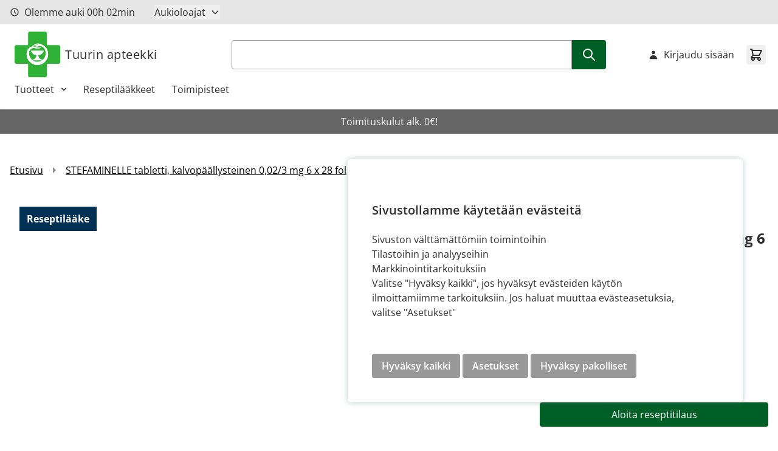

--- FILE ---
content_type: text/css
request_url: https://www.tuurinapteekki.fi/static/version1764152333/frontend/Crasman/Hyva/fi_FI/Paytrail_PaymentServiceHyvaCheckout/css/payment-methods.css
body_size: -262
content:
.paytrail-payment-method:hover {
    border: 2px solid #555555;
}
